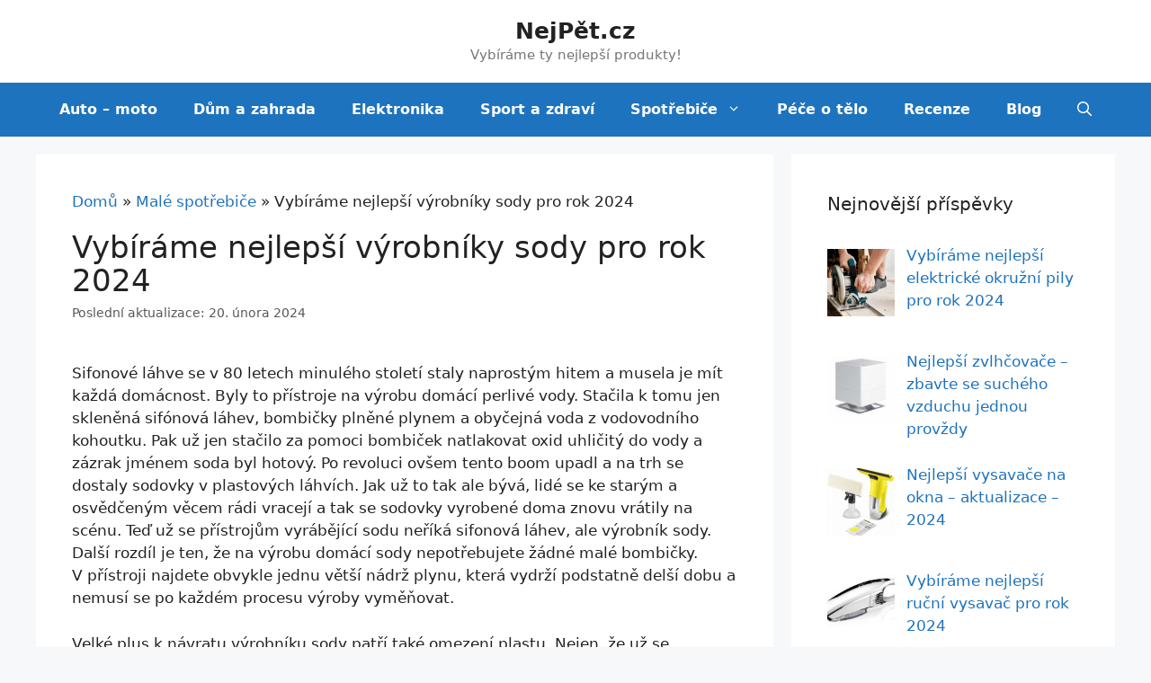

--- FILE ---
content_type: text/html; charset=UTF-8
request_url: https://nejpet.cz/nejlepsi-vyrobniky-sody/
body_size: 11368
content:
<!DOCTYPE html><html lang="cs"><head><meta charset="UTF-8"><meta name='robots' content='index, follow, max-image-preview:large, max-snippet:-1, max-video-preview:-1' /><meta name="viewport" content="width=device-width, initial-scale=1"><link media="all" href="https://nejpet.cz/wp-content/cache/autoptimize/autoptimize_029b39498bdc0441881b743a0602afdc.php" rel="stylesheet"><title>Nejlepší výrobníky sody pro rok 2024 - Testy, recenze a hodnocení</title><meta name="description" content="Nevíte si rady s výběrem výrobníku sody? Projděte si našeho nákupního rádce, který vám s výběrem tohoto oblíbeného přístroje pomůže!" /><link rel="canonical" href="https://nejpet.cz/nejlepsi-vyrobniky-sody/" /><meta property="og:locale" content="cs_CZ" /><meta property="og:type" content="article" /><meta property="og:title" content="Nejlepší výrobníky sody pro rok 2024 - Testy, recenze a hodnocení" /><meta property="og:description" content="Nevíte si rady s výběrem výrobníku sody? Projděte si našeho nákupního rádce, který vám s výběrem tohoto oblíbeného přístroje pomůže!" /><meta property="og:url" content="https://nejpet.cz/nejlepsi-vyrobniky-sody/" /><meta property="og:site_name" content="NejPět.cz" /><meta property="article:published_time" content="2019-05-15T13:17:33+00:00" /><meta property="article:modified_time" content="2024-02-20T13:46:12+00:00" /><meta property="og:image" content="https://nejpet.cz/wp-content/uploads/2019/04/SodaStream-Spirit-Black.jpg" /><meta property="og:image:width" content="361" /><meta property="og:image:height" content="1024" /><meta property="og:image:type" content="image/jpeg" /><meta name="author" content="Admin" /><meta name="twitter:label1" content="Napsal(a)" /><meta name="twitter:data1" content="Admin" /><meta name="twitter:label2" content="Odhadovaná doba čtení" /><meta name="twitter:data2" content="7 minut" /> <script type="application/ld+json" class="yoast-schema-graph">{"@context":"https://schema.org","@graph":[{"@type":"WebPage","@id":"https://nejpet.cz/nejlepsi-vyrobniky-sody/","url":"https://nejpet.cz/nejlepsi-vyrobniky-sody/","name":"Nejlepší výrobníky sody pro rok 2024 - Testy, recenze a hodnocení","isPartOf":{"@id":"https://nejpet.cz/#website"},"primaryImageOfPage":{"@id":"https://nejpet.cz/nejlepsi-vyrobniky-sody/#primaryimage"},"image":{"@id":"https://nejpet.cz/nejlepsi-vyrobniky-sody/#primaryimage"},"thumbnailUrl":"https://nejpet.cz/wp-content/uploads/2019/04/SodaStream-Spirit-Black.jpg","datePublished":"2019-05-15T13:17:33+00:00","dateModified":"2024-02-20T13:46:12+00:00","author":{"@id":"https://nejpet.cz/#/schema/person/c94c178997b9628c54730bab75f04332"},"description":"Nevíte si rady s výběrem výrobníku sody? Projděte si našeho nákupního rádce, který vám s výběrem tohoto oblíbeného přístroje pomůže!","breadcrumb":{"@id":"https://nejpet.cz/nejlepsi-vyrobniky-sody/#breadcrumb"},"inLanguage":"cs","potentialAction":[{"@type":"ReadAction","target":["https://nejpet.cz/nejlepsi-vyrobniky-sody/"]}]},{"@type":"ImageObject","inLanguage":"cs","@id":"https://nejpet.cz/nejlepsi-vyrobniky-sody/#primaryimage","url":"https://nejpet.cz/wp-content/uploads/2019/04/SodaStream-Spirit-Black.jpg","contentUrl":"https://nejpet.cz/wp-content/uploads/2019/04/SodaStream-Spirit-Black.jpg","width":361,"height":1024,"caption":"SodaStream Spirit Black"},{"@type":"BreadcrumbList","@id":"https://nejpet.cz/nejlepsi-vyrobniky-sody/#breadcrumb","itemListElement":[{"@type":"ListItem","position":1,"name":"Domů","item":"https://nejpet.cz/"},{"@type":"ListItem","position":2,"name":"Malé spotřebiče","item":"https://nejpet.cz/rubriky/male-spotrebice/"},{"@type":"ListItem","position":3,"name":"Vybíráme nejlepší výrobníky sody pro rok 2024"}]},{"@type":"WebSite","@id":"https://nejpet.cz/#website","url":"https://nejpet.cz/","name":"NejPět.cz","description":"Vybíráme ty nejlepší produkty!","potentialAction":[{"@type":"SearchAction","target":{"@type":"EntryPoint","urlTemplate":"https://nejpet.cz/?s={search_term_string}"},"query-input":{"@type":"PropertyValueSpecification","valueRequired":true,"valueName":"search_term_string"}}],"inLanguage":"cs"},{"@type":"Person","@id":"https://nejpet.cz/#/schema/person/c94c178997b9628c54730bab75f04332","name":"Admin"}]}</script> <link rel="alternate" type="application/rss+xml" title="NejPět.cz &raquo; RSS zdroj" href="https://nejpet.cz/feed/" /><link rel="alternate" type="application/rss+xml" title="NejPět.cz &raquo; RSS komentářů" href="https://nejpet.cz/comments/feed/" /> <script src="https://nejpet.cz/wp-includes/js/jquery/jquery.min.js?ver=3.7.1" id="jquery-core-js"></script> <link rel="https://api.w.org/" href="https://nejpet.cz/wp-json/" /><link rel="alternate" title="JSON" type="application/json" href="https://nejpet.cz/wp-json/wp/v2/posts/3553" /><link rel="EditURI" type="application/rsd+xml" title="RSD" href="https://nejpet.cz/xmlrpc.php?rsd" /><meta name="generator" content="WordPress 6.7.4" /><link rel='shortlink' href='https://nejpet.cz/?p=3553' /><link rel="alternate" title="oEmbed (JSON)" type="application/json+oembed" href="https://nejpet.cz/wp-json/oembed/1.0/embed?url=https%3A%2F%2Fnejpet.cz%2Fnejlepsi-vyrobniky-sody%2F" /><link rel="alternate" title="oEmbed (XML)" type="text/xml+oembed" href="https://nejpet.cz/wp-json/oembed/1.0/embed?url=https%3A%2F%2Fnejpet.cz%2Fnejlepsi-vyrobniky-sody%2F&#038;format=xml" /> <script data-host="https://analytikawebu.cz" data-dnt="false" src="https://analytikawebu.cz/js/script.js" id="ZwSg9rf6GA" async defer></script> </head><body data-rsssl=1 class="post-template-default single single-post postid-3553 single-format-standard wp-embed-responsive post-image-above-header post-image-aligned-center sticky-menu-fade right-sidebar nav-below-header separate-containers nav-search-enabled header-aligned-center dropdown-hover" itemtype="https://schema.org/Blog" itemscope> <a class="screen-reader-text skip-link" href="#content" title="Přeskočit na obsah">Přeskočit na obsah</a><header class="site-header" id="masthead" aria-label="Web"  itemtype="https://schema.org/WPHeader" itemscope><div class="inside-header grid-container"><div class="site-branding"><p class="main-title" itemprop="headline"> <a href="https://nejpet.cz/" rel="home">NejPět.cz</a></p><p class="site-description" itemprop="description">Vybíráme ty nejlepší produkty!</p></div></div></header><nav class="main-navigation nav-align-center has-menu-bar-items sub-menu-right" id="site-navigation" aria-label="Primární"  itemtype="https://schema.org/SiteNavigationElement" itemscope><div class="inside-navigation"><form method="get" class="search-form navigation-search" action="https://nejpet.cz/"> <input type="search" class="search-field" value="" name="s" title="Hledat" /></form> <button class="menu-toggle" aria-controls="primary-menu" aria-expanded="false"> <span class="gp-icon icon-menu-bars"><svg viewBox="0 0 512 512" aria-hidden="true" xmlns="http://www.w3.org/2000/svg" width="1em" height="1em"><path d="M0 96c0-13.255 10.745-24 24-24h464c13.255 0 24 10.745 24 24s-10.745 24-24 24H24c-13.255 0-24-10.745-24-24zm0 160c0-13.255 10.745-24 24-24h464c13.255 0 24 10.745 24 24s-10.745 24-24 24H24c-13.255 0-24-10.745-24-24zm0 160c0-13.255 10.745-24 24-24h464c13.255 0 24 10.745 24 24s-10.745 24-24 24H24c-13.255 0-24-10.745-24-24z" /></svg><svg viewBox="0 0 512 512" aria-hidden="true" xmlns="http://www.w3.org/2000/svg" width="1em" height="1em"><path d="M71.029 71.029c9.373-9.372 24.569-9.372 33.942 0L256 222.059l151.029-151.03c9.373-9.372 24.569-9.372 33.942 0 9.372 9.373 9.372 24.569 0 33.942L289.941 256l151.03 151.029c9.372 9.373 9.372 24.569 0 33.942-9.373 9.372-24.569 9.372-33.942 0L256 289.941l-151.029 151.03c-9.373 9.372-24.569 9.372-33.942 0-9.372-9.373-9.372-24.569 0-33.942L222.059 256 71.029 104.971c-9.372-9.373-9.372-24.569 0-33.942z" /></svg></span><span class="mobile-menu">Menu</span> </button><div id="primary-menu" class="main-nav"><ul id="menu-main" class=" menu sf-menu"><li id="menu-item-7445" class="menu-item menu-item-type-taxonomy menu-item-object-category menu-item-7445"><a href="https://nejpet.cz/rubriky/auto-moto/">Auto &#8211; moto</a></li><li id="menu-item-7441" class="menu-item menu-item-type-taxonomy menu-item-object-category menu-item-7441"><a href="https://nejpet.cz/rubriky/dum-zahrada/">Dům a zahrada</a></li><li id="menu-item-7443" class="menu-item menu-item-type-taxonomy menu-item-object-category menu-item-7443"><a href="https://nejpet.cz/rubriky/elektronika/">Elektronika</a></li><li id="menu-item-7444" class="menu-item menu-item-type-taxonomy menu-item-object-category menu-item-7444"><a href="https://nejpet.cz/rubriky/sport-a-zdravi/">Sport a zdraví</a></li><li id="menu-item-9008" class="menu-item menu-item-type-custom menu-item-object-custom menu-item-has-children menu-item-9008"><a href="#">Spotřebiče<span role="presentation" class="dropdown-menu-toggle"><span class="gp-icon icon-arrow"><svg viewBox="0 0 330 512" aria-hidden="true" xmlns="http://www.w3.org/2000/svg" width="1em" height="1em"><path d="M305.913 197.085c0 2.266-1.133 4.815-2.833 6.514L171.087 335.593c-1.7 1.7-4.249 2.832-6.515 2.832s-4.815-1.133-6.515-2.832L26.064 203.599c-1.7-1.7-2.832-4.248-2.832-6.514s1.132-4.816 2.832-6.515l14.162-14.163c1.7-1.699 3.966-2.832 6.515-2.832 2.266 0 4.815 1.133 6.515 2.832l111.316 111.317 111.316-111.317c1.7-1.699 4.249-2.832 6.515-2.832s4.815 1.133 6.515 2.832l14.162 14.163c1.7 1.7 2.833 4.249 2.833 6.515z" /></svg></span></span></a><ul class="sub-menu"><li id="menu-item-7440" class="menu-item menu-item-type-taxonomy menu-item-object-category current-post-ancestor current-menu-parent current-post-parent menu-item-7440"><a href="https://nejpet.cz/rubriky/male-spotrebice/">Malé spotřebiče</a></li><li id="menu-item-7442" class="menu-item menu-item-type-taxonomy menu-item-object-category menu-item-7442"><a href="https://nejpet.cz/rubriky/velke-spotrebice/">Velké spotřebiče</a></li></ul></li><li id="menu-item-7446" class="menu-item menu-item-type-taxonomy menu-item-object-category menu-item-7446"><a href="https://nejpet.cz/rubriky/pece-o-telo/">Péče o tělo</a></li><li id="menu-item-7491" class="menu-item menu-item-type-taxonomy menu-item-object-category menu-item-7491"><a href="https://nejpet.cz/rubriky/recenze/">Recenze</a></li><li id="menu-item-9009" class="menu-item menu-item-type-taxonomy menu-item-object-category menu-item-9009"><a href="https://nejpet.cz/rubriky/blog/">Blog</a></li></ul></div><div class="menu-bar-items"><span class="menu-bar-item search-item"><a aria-label="Otevřít vyhledávání" href="#"><span class="gp-icon icon-search"><svg viewBox="0 0 512 512" aria-hidden="true" xmlns="http://www.w3.org/2000/svg" width="1em" height="1em"><path fill-rule="evenodd" clip-rule="evenodd" d="M208 48c-88.366 0-160 71.634-160 160s71.634 160 160 160 160-71.634 160-160S296.366 48 208 48zM0 208C0 93.125 93.125 0 208 0s208 93.125 208 208c0 48.741-16.765 93.566-44.843 129.024l133.826 134.018c9.366 9.379 9.355 24.575-.025 33.941-9.379 9.366-24.575 9.355-33.941-.025L337.238 370.987C301.747 399.167 256.839 416 208 416 93.125 416 0 322.875 0 208z" /></svg><svg viewBox="0 0 512 512" aria-hidden="true" xmlns="http://www.w3.org/2000/svg" width="1em" height="1em"><path d="M71.029 71.029c9.373-9.372 24.569-9.372 33.942 0L256 222.059l151.029-151.03c9.373-9.372 24.569-9.372 33.942 0 9.372 9.373 9.372 24.569 0 33.942L289.941 256l151.03 151.029c9.372 9.373 9.372 24.569 0 33.942-9.373 9.372-24.569 9.372-33.942 0L256 289.941l-151.029 151.03c-9.373 9.372-24.569 9.372-33.942 0-9.372-9.373-9.372-24.569 0-33.942L222.059 256 71.029 104.971c-9.372-9.373-9.372-24.569 0-33.942z" /></svg></span></a></span></div></div></nav><div class="site grid-container container hfeed" id="page"><div class="site-content" id="content"><div class="content-area" id="primary"><main class="site-main" id="main"><article id="post-3553" class="post-3553 post type-post status-publish format-standard has-post-thumbnail hentry category-male-spotrebice" itemtype="https://schema.org/CreativeWork" itemscope><div class="inside-article"><header class="entry-header"> <span><span><a href="https://nejpet.cz/">Domů</a></span> » <span><a href="https://nejpet.cz/rubriky/male-spotrebice/">Malé spotřebiče</a></span> » <span class="breadcrumb_last" aria-current="page">Vybíráme nejlepší výrobníky sody pro rok 2024</span></span><h1 class="entry-title" itemprop="headline">Vybíráme nejlepší výrobníky sody pro rok 2024</h1><div class="entry-meta"> <span class="posted-on"><time class="updated" datetime="2024-02-20T14:46:12+01:00" itemprop="dateModified">20. února 2024</time><time class="entry-date published" datetime="2019-05-15T14:17:33+01:00" itemprop="datePublished">15. května 2019</time></span></div></header><div class="entry-content" itemprop="text"><p>Sifonové láhve se v 80 letech minulého století staly naprostým hitem a musela je mít každá domácnost. Byly to přístroje na výrobu domácí perlivé vody. Stačila k tomu jen skleněná sifónová láhev, bombičky plněné plynem a obyčejná voda z vodovodního kohoutku. Pak už jen stačilo za pomoci bombiček natlakovat oxid uhličitý do vody a zázrak jménem soda byl hotový. Po revoluci ovšem tento boom upadl a na trh se dostaly sodovky v plastových láhvích. Jak už to tak ale bývá, lidé se ke starým a osvědčeným věcem rádi vracejí a tak se sodovky vyrobené doma znovu vrátily na scénu. Teď už se přístrojům vyrábějící sodu neříká sifonová láhev, ale výrobník sody. Další rozdíl je ten, že na výrobu domácí sody nepotřebujete žádné malé bombičky. V přístroji najdete obvykle jednu větší nádrž plynu, která vydrží podstatně delší dobu a nemusí se po každém procesu výroby vyměňovat.</p><p>Velké plus k návratu výrobníku sody patří také omezení plastu. Nejen, že už se nemusíte tahat s těžkými balíky vody z obchodu domů, ale odpadá také nadměrná spotřeba plastu. Musíme myslet také na ekologii, nemyslíte? U ekologie ještě zůstaneme. Všechny výrobníky sody pracují na mechanickém principu. Ptáte se co to znamená? Nevyužívají žádnou elektrickou energii ani baterie.</p><p>V dalších odstavcích se zaměříme na to, jak vybrat výrobník sody a na co se zaměřit při koupi tohoto přístroje.</p><h2>Nejprodávanější výrobníky sody 2024</h2><p>V tabulce níže naleznete přehled nejoblíbenějších výrobníku sody dle pořadí na Heureka.cz.<br /><div id="tablepress-115-scroll-wrapper" class="tablepress-scroll-wrapper"><table id="tablepress-115" class="tablepress tablepress-id-115 tablepress-responsive"><thead><tr class="row-1"><th class="column-1">Foto</th><th class="column-2">Model</th><th class="column-3">Hodnocení</th><th class="column-4">Orientační cena</th><th class="column-5">Info</th></tr></thead><tbody><tr class="row-2"><td class="column-1"><img decoding="async" src="https://nejpet.cz/wp-content/uploads/2023/09/vyrobnik-sody-1.jpg" width ="50px" height="50px" /></td><td class="column-2"><strong><a href="https://vyrobniky-sody.heureka.cz/sodastream-terra-cerna/#utm_source=nejpet.cz&amp;utm_medium=affiliate&amp;utm_campaign=21413&amp;utm_content=Text%20link" class="heureka-hn-link" data-trixam-positionid="64415" target="_blank" rel="nofollow noopener">Sodastream Terra černá</a></strong></td><td class="column-3">76</td><td class="column-4">1 426 – 2 650 Kč</td><td class="column-5"><strong><a href="https://vyrobniky-sody.heureka.cz/sodastream-terra-cerna/#utm_source=nejpet.cz&amp;utm_medium=affiliate&amp;utm_campaign=21413&amp;utm_content=Text%20link" class="heureka-hn-link" data-trixam-positionid="64415" target="_blank" rel="nofollow noopener">Recenze</a></strong></td></tr><tr class="row-3"><td class="column-1"><img decoding="async" src="https://nejpet.cz/wp-content/uploads/2023/09/vyrobnik-sody-2.jpg" width ="50px" height="50px" /></td><td class="column-2"><strong><a href="https://vyrobniky-sody.heureka.cz/sodastream-art-cerna/#utm_source=nejpet.cz&amp;utm_medium=affiliate&amp;utm_campaign=21413&amp;utm_content=Text%20link" class="heureka-hn-link" data-trixam-positionid="64415" target="_blank" rel="nofollow noopener">SodaStream ART Černá</a></strong></td><td class="column-3">97</td><td class="column-4">2 315 – 4 304 Kč</td><td class="column-5"><strong><a href="https://vyrobniky-sody.heureka.cz/sodastream-art-cerna/#utm_source=nejpet.cz&amp;utm_medium=affiliate&amp;utm_campaign=21413&amp;utm_content=Text%20link" class="heureka-hn-link" data-trixam-positionid="64415" target="_blank" rel="nofollow noopener">Recenze</a></strong></td></tr><tr class="row-4"><td class="column-1"><img decoding="async" src="https://nejpet.cz/wp-content/uploads/2023/09/vyrobnik-sody-3.jpg" width ="50px" height="50px" /></td><td class="column-2"><strong><a href="https://vyrobniky-sody.heureka.cz/sodastream-jet-black-white/#utm_source=nejpet.cz&amp;utm_medium=affiliate&amp;utm_campaign=21413&amp;utm_content=Text%20link" class="heureka-hn-link" data-trixam-positionid="64415" target="_blank" rel="nofollow noopener">SodaStream JET Black and White</a></strong></td><td class="column-3">89</td><td class="column-4">1 499 – 2 160 Kč</td><td class="column-5"><strong><a href="https://vyrobniky-sody.heureka.cz/sodastream-jet-black-white/#utm_source=nejpet.cz&amp;utm_medium=affiliate&amp;utm_campaign=21413&amp;utm_content=Text%20link" class="heureka-hn-link" data-trixam-positionid="64415" target="_blank" rel="nofollow noopener">Recenze</a></strong></td></tr><tr class="row-5"><td class="column-1"><img decoding="async" src="https://nejpet.cz/wp-content/uploads/2023/09/vyrobnik-sody-4.jpg" width ="50px" height="50px" /></td><td class="column-2"><strong><a href="https://vyrobniky-sody.heureka.cz/sodastream-spirit-one-touch-cerna/#utm_source=nejpet.cz&amp;utm_medium=affiliate&amp;utm_campaign=21413&amp;utm_content=Text%20link" class="heureka-hn-link" data-trixam-positionid="64415" target="_blank" rel="nofollow noopener">Sodastream TERRA černá Ice Tea Megapack</a></strong></td><td class="column-3">?</td><td class="column-4">1 781 – 2 600 Kč</td><td class="column-5"><strong><a href="https://vyrobniky-sody.heureka.cz/sodastream-spirit-one-touch-cerna/#utm_source=nejpet.cz&amp;utm_medium=affiliate&amp;utm_campaign=21413&amp;utm_content=Text%20link" class="heureka-hn-link" data-trixam-positionid="64415" target="_blank" rel="nofollow noopener">Recenze</a></strong></td></tr><tr class="row-6"><td class="column-1"><img decoding="async" src="https://nejpet.cz/wp-content/uploads/2023/09/vyrobnik-sody-5.jpg" width ="50px" height="50px" /></td><td class="column-2"><strong><a href="https://vyrobniky-sody.heureka.cz/sodastream-spirit-black/#utm_source=nejpet.cz&amp;utm_medium=affiliate&amp;utm_campaign=21413&amp;utm_content=Text%20link" class="heureka-hn-link" data-trixam-positionid="64415" target="_blank" rel="nofollow noopener">Sodastream Spirit One Touch černá</a></strong></td><td class="column-3">93</td><td class="column-4">2 399 – 3 299 Kč</td><td class="column-5"><strong><a href="https://vyrobniky-sody.heureka.cz/sodastream-spirit-black/#utm_source=nejpet.cz&amp;utm_medium=affiliate&amp;utm_campaign=21413&amp;utm_content=Text%20link" class="heureka-hn-link" data-trixam-positionid="64415" target="_blank" rel="nofollow noopener">Recenze</a></strong></td></tr><tr class="row-7"><td class="column-1"><img decoding="async" src="https://nejpet.cz/wp-content/uploads/2023/09/vyrobnik-sody-6.jpg" width ="50px" height="50px" /></td><td class="column-2"><strong><a href="https://vyrobniky-sody.heureka.cz/sodastream-spirit-white/#utm_source=nejpet.cz&amp;utm_medium=affiliate&amp;utm_campaign=21413&amp;utm_content=Text%20link" class="heureka-hn-link" data-trixam-positionid="64415" target="_blank" rel="nofollow noopener">SodaStream Spirit Black</a></strong></td><td class="column-3">92</td><td class="column-4">1 819 – 2 742 Kč</td><td class="column-5"><strong><a href="https://vyrobniky-sody.heureka.cz/sodastream-spirit-white/#utm_source=nejpet.cz&amp;utm_medium=affiliate&amp;utm_campaign=21413&amp;utm_content=Text%20link" class="heureka-hn-link" data-trixam-positionid="64415" target="_blank" rel="nofollow noopener">Recenze</a></strong></td></tr><tr class="row-8"><td class="column-1"><img decoding="async" src="https://nejpet.cz/wp-content/uploads/2023/09/vyrobnik-sody-7.jpg" width ="50px" height="50px" /></td><td class="column-2"><strong><a href="https://vyrobniky-sody.heureka.cz/sodastream-jet-white-party-pack-2023/#utm_source=nejpet.cz&amp;utm_medium=affiliate&amp;utm_campaign=21413&amp;utm_content=Text%20link" class="heureka-hn-link" data-trixam-positionid="64415" target="_blank" rel="nofollow noopener">SodaStream Spirit White</a></strong></td><td class="column-3">96</td><td class="column-4">1 490 – 2 470 Kč</td><td class="column-5"><strong><a href="https://vyrobniky-sody.heureka.cz/sodastream-jet-white-party-pack-2023/#utm_source=nejpet.cz&amp;utm_medium=affiliate&amp;utm_campaign=21413&amp;utm_content=Text%20link" class="heureka-hn-link" data-trixam-positionid="64415" target="_blank" rel="nofollow noopener">Recenze</a></strong></td></tr><tr class="row-9"><td class="column-1"><img decoding="async" src="https://nejpet.cz/wp-content/uploads/2023/09/vyrobnik-sody-8.jpg" width ="50px" height="50px" /></td><td class="column-2"><strong><a href="https://vyrobniky-sody.heureka.cz/sodastream-jet-white/#utm_source=nejpet.cz&amp;utm_medium=affiliate&amp;utm_campaign=21413&amp;utm_content=Text%20link" class="heureka-hn-link" data-trixam-positionid="64415" target="_blank" rel="nofollow noopener">SodaStream JET WHITE PARTY PACK 2023</a></strong></td><td class="column-3">84</td><td class="column-4">1 799 Kč</td><td class="column-5"><strong><a href="https://vyrobniky-sody.heureka.cz/sodastream-jet-white/#utm_source=nejpet.cz&amp;utm_medium=affiliate&amp;utm_campaign=21413&amp;utm_content=Text%20link" class="heureka-hn-link" data-trixam-positionid="64415" target="_blank" rel="nofollow noopener">Recenze</a></strong></td></tr><tr class="row-10"><td class="column-1"><img decoding="async" src="https://nejpet.cz/wp-content/uploads/2023/09/vyrobnik-sody-9.jpg" width ="50px" height="50px" /></td><td class="column-2"><strong><a href="https://vyrobniky-sody.heureka.cz/sodastream-duo-titan/#utm_source=nejpet.cz&amp;utm_medium=affiliate&amp;utm_campaign=21413&amp;utm_content=Text%20link" class="heureka-hn-link" data-trixam-positionid="64415" target="_blank" rel="nofollow noopener">SodaStream JET White</a></strong></td><td class="column-3">89</td><td class="column-4">1 398 – 2 079 Kč</td><td class="column-5"><strong><a href="https://vyrobniky-sody.heureka.cz/sodastream-duo-titan/#utm_source=nejpet.cz&amp;utm_medium=affiliate&amp;utm_campaign=21413&amp;utm_content=Text%20link" class="heureka-hn-link" data-trixam-positionid="64415" target="_blank" rel="nofollow noopener">Recenze</a></strong></td></tr><tr class="row-11"><td class="column-1"><img decoding="async" src="https://nejpet.cz/wp-content/uploads/2023/09/vyrobnik-sody-10.jpg" width ="50px" height="50px" /></td><td class="column-2"><strong><a href="https://vyrobniky-sody.heureka.cz/sodastream-terra-bila/#utm_source=nejpet.cz&amp;utm_medium=affiliate&amp;utm_campaign=21413&amp;utm_content=Text%20link" class="heureka-hn-link" data-trixam-positionid="64415" target="_blank" rel="nofollow noopener">SodaStream Duo Titan</a></strong></td><td class="column-3">78</td><td class="column-4">2 279 – 4 026 Kč</td><td class="column-5"><strong><a href="https://vyrobniky-sody.heureka.cz/sodastream-terra-bila/#utm_source=nejpet.cz&amp;utm_medium=affiliate&amp;utm_campaign=21413&amp;utm_content=Text%20link" class="heureka-hn-link" data-trixam-positionid="64415" target="_blank" rel="nofollow noopener">Recenze</a></strong></td></tr></tbody></table></div><h2>Jak vybrat výrobník sody?</h2><p>V první řadě byste se měli zaměřit na:</p><p><strong>Materiál láhve &#8211; </strong>Na výběr máte ze dvou typů materiálů. První typ je plastová láhev. Začneme tedy vyzdvižením jejích plusů. Výrobník sody s plastovou láhví se prodává zpravidla za nižší cenu než výrobník se skleněnou láhví. Plastová láhev je samozřejmě lehčí, než její konkurent ve skle a pokud k ní máte uzávěr, můžete si jí s sebou brát kamkoliv, ať už do práce, tak na výlet. Jestliže vám upadne na zem, nic se s ní nestane, na rozdíl od skleněné láhve, která se rozbije. Mínusy vidíme především v tom, že je to plast, tudíž se nabízí i ekologická otázka – Chceme plast i v této moderní době stále podporovat? Hlavní mínus vidíme v tom, že nemá takovou životnost jako láhev ze skla.</p><p>Skleněná láhev je sice těžší, než plast ale co se týče údržby, tak ta je naprosto bez-problematická. I když jsou výrobníky se skleněnými láhvemi dražší, odmění se vám delší životností a po ekologické stránce jsou samozřejmě lepší než plastové láhve.</p><p><strong>Intenzita sycení vody &#8211; </strong>Lepší přístroje jsou zpravidla vybaveny 3 stupni intenzity sycení vody. Laicky řečeno, jak moc chcete mít bublinek ve vodě. U levnějších přístrojů se ale můžeme setkat jen se dvěma stupni sycení vody. Před koupí se tedy rozhodněte, kolik stupňů intenzity sycení vody vám stačí.</p><p><strong>Systém uchycení láhve &#8211; </strong>Existují 2 typy systému uchycení láhve na výrobník sody. Jsou to:</p><ul><li>Šroubovací systém</li><li>Bajonetový systém</li></ul><p>Šroubovací systém je klasika, kterým je vybavena většina přístrojů. Zkrátka láhev našroubujete pomocí závitu k přístroji.</p><p>Výhoda bajonetového systému je, že vám zabere sotva desetinu času než systém šroubovací. Jednoduše uchopíte láhev, otočíte, následně uslyšíte CVAK a láhev je připravena pro výrobu sody. Tomuto systému se také říká Click and Fix.</p><p><strong>Příslušenství</strong></p><ul><li>Sirupy – K výrobníkům sody si můžete zakoupit také kvalitní sirupy, se kterýma uděláte výborné ochucené sodovky. Vybírat můžete z velké škály chutí, jako jahoda, cola, zelený čaj, citrón a jiné.</li><li>Uzávěry – Lepší přístroje jsou vybaveny uzávěry láhví, aby z nich neunikal oxid uhličitý. Takovou láhev, která je opatřena uzávěrem si můžete brát s sebou třeba i na výlet.</li><li>Přetlakový ventil – Je bezpečnostní prvek, který by měl mít každý výrobník sody, ovšem není to pravidlem. V případě dosažení nadměrného nasycení v láhvi, přetlakový ventil vypustí přebytečný plyn do vzduchu.</li></ul><p>Z našeho článku byste měli vědět všechny potřebné informace pro koupi domácího výrobníků sody. Jsme rádi, že jsme vám mohli pomoci s výběrem.</p><h2>Doporučené výrobníky sody</h2><h3>SodaStream Spirit Black</h3><p><img decoding="async" class="alignright size-medium wp-image-3558" src="https://nejpet.cz/wp-content/uploads/2019/04/SodaStream-Spirit-Black-106x300.jpg" alt="SodaStream Spirit Black" width="106" height="300" srcset="https://nejpet.cz/wp-content/uploads/2019/04/SodaStream-Spirit-Black-106x300.jpg 106w, https://nejpet.cz/wp-content/uploads/2019/04/SodaStream-Spirit-Black.jpg 361w" sizes="(max-width: 106px) 100vw, 106px" />Jako první výrobník sody jsme vybrali SodaStream Spirit Black, který nejenže získal ocenění Reddot Award 2017, ale zvítězil také v nezávislém spotřebitelském testu časopisu dTest. Kohoutková voda je sycena CO2, který vám vystačí až na 80 litrů osvěžujícího pití. Výhodou je, že pokud vám najednou plyn v bombičce dojde, dá se vyměnit v mnoha prodejnách, které jsou po celé ČR. Dojdete si na prodejnu, vyměníte bombičku za novou a zaplatíte pouze za náplň, čili plyn. Láhev je vyrobená z plastu a jednoduše ji zacvaknete do těla přístroje. Tím odpadá otravné šroubování. Nápoj si sytíte sami podle potřeby, pomocí jediného tlačítka umístěného na vrchní straně přístroje.</p><p><strong>Pro</strong></p><ul><li>Žádné šroubování</li><li>Tichý přístroj</li><li>Snadná manipulace s upínáním láhve</li></ul><p><strong>Proti</strong></p><ul><li>Vyšší pořizovací cena vyměnitelných bombiček</li></ul><p><a class="he-btn heureka-hn-link" href="https://vyrobniky-sody.heureka.cz/sodastream-spirit-black/#utm_source=nejpet.cz&amp;utm_medium=affiliate&amp;utm_campaign=21413&amp;utm_content=Text%20link" target="_blank" rel="nofollow noopener noreferrer" data-trixam-positionid="64414">Najít nejnižší cenu</a><br /><div class="divider"></div><h3>SodaStream JET White</h3><p><img decoding="async" class="alignright size-medium wp-image-3557" src="https://nejpet.cz/wp-content/uploads/2019/04/SodaStream-JET-White-114x300.jpg" alt="SodaStream JET White" width="114" height="300" srcset="https://nejpet.cz/wp-content/uploads/2019/04/SodaStream-JET-White-114x300.jpg 114w, https://nejpet.cz/wp-content/uploads/2019/04/SodaStream-JET-White.jpg 380w" sizes="(max-width: 114px) 100vw, 114px" />SodaStream JET White byl v roce 2018 oceněn jako produkt roku. Výrobník sody je vybavený láhví o objemu 0,9 litrů, která je vyrobena z odolného plastu. Láhev se do přístroje upevňuje šroubováním. Jako u předchozího produktu, tak i tady si množství „bublinek“ regulujete pomocí tlačítka. Kapacita bombičky s CO2 je až na 80 litrů nápoje, což i při denním používání vystačí na týdny až měsíce. Výhodou je výměna prázdné bombičky za plnou na autorizovaném místě.</p><p><strong>Pro</strong></p><ul><li>Jednoduchá manipulace</li><li>Výměna prázdné bombičky za plnou</li><li>Žádný odpad jako plastové láhve z obchodu</li></ul><p><strong>Proti</strong></p><ul><li>Vyšší pořizovací cena doplňkových SodaStream sirupů</li></ul><p><a class="he-btn heureka-hn-link" href="https://vyrobniky-sody.heureka.cz/sodastream-jet-white/#utm_source=nejpet.cz&amp;utm_medium=affiliate&amp;utm_campaign=21413&amp;utm_content=Text%20link" target="_blank" rel="nofollow noopener noreferrer" data-trixam-positionid="64414">Najít nejnižší cenu</a><br /><div class="divider"></div><h3>Limo Bar Elixír Turbo</h3><p><img decoding="async" class="alignright size-medium wp-image-3556" src="https://nejpet.cz/wp-content/uploads/2019/04/Limo-Bar-Elixír-Turbo-160x300.jpg" alt="Limo Bar Elixír Turbo" width="160" height="300" srcset="https://nejpet.cz/wp-content/uploads/2019/04/Limo-Bar-Elixír-Turbo-160x300.jpg 160w, https://nejpet.cz/wp-content/uploads/2019/04/Limo-Bar-Elixír-Turbo.jpg 389w" sizes="(max-width: 160px) 100vw, 160px" />Limo Bar Elixír Turbo je našlapaný výrobník sody. Tento „sodovkovač“ dokáže z jedné bombičky CO2 vyrobit až 135 litrů perlivé vody. Přístroj disponuje litrovou láhví z odolného plastu, která se upevňuje pomocí bajonetovému systému Click and Fix. Co především oceníte je bezpečnostní přetlakový ventil. Fajn je dekompresní tlačítko, kterým si ovlivňujete tlak v láhvi. Regulátorem velikosti bublinek si sami nastavíte, jak velké bublinky právě chcete. Výhodou je použití bombiček s plynem od konkurenčních značek. Třešnička na dortu je jeho krásný červený design.</p><p><strong>Pro</strong></p><ul><li>Snadná obsluha</li><li>Regulátor velikosti bublinek</li><li>Přetlakový ventil</li></ul><p><strong>Proti</strong></p><ul><li>Na nic jsme nepřišli</li></ul><p><a class="he-btn heureka-hn-link" href="https://vyrobniky-sody.heureka.cz/limo-bar-elixir-turbo/#utm_source=nejpet.cz&amp;utm_medium=affiliate&amp;utm_campaign=21413&amp;utm_content=Text%20link" target="_blank" rel="nofollow noopener noreferrer" data-trixam-positionid="64414">Najít nejnižší cenu</a><br /><div class="divider"></div><h3>Tescoma MyDrink 308610</h3><p><img loading="lazy" decoding="async" class="alignright size-medium wp-image-3554" src="https://nejpet.cz/wp-content/uploads/2019/04/TESCOMA-MyDRINK-308610-141x300.jpg" alt="TESCOMA MyDRINK 308610" width="141" height="300" srcset="https://nejpet.cz/wp-content/uploads/2019/04/TESCOMA-MyDRINK-308610-141x300.jpg 141w, https://nejpet.cz/wp-content/uploads/2019/04/TESCOMA-MyDRINK-308610.jpg 275w" sizes="auto, (max-width: 141px) 100vw, 141px" />Jako poslední výrobník sody jsme vybrali značku Tescoma, MyDrink 308610. Ten jako jediný z naší testovací pětice zvládne kromě sody vyrobit také i sycené nápoje z čerstvého citrusového ovoce, šumivý sekt, vinné střiky a spoustu dalšího. Zajímá vás jak je to možné? Přístroj je totiž vybavený 2 odvzdušňovacími ventily. Modrý ventil má za úkol rychlé odvzdušnění sody, která při otevření ventilu nepění a šedý ventil je určený pro pomalé odvzdušnění všech ostatních nápojů, které nikdy nevypění. Součástí výrobníku sody je praktická nálevka na čerstvou šťávu se kterou se u jiných konkurentů nesetkáte.</p><p><strong>Pro</strong></p><ul><li>Spousta možností co „perlit“</li><li>Lehká obsluha</li><li>Integrovaný lis na citrusy</li></ul><p><strong>Proti</strong></p><ul><li>Slabší sycení, bublinky rychle vyprchají</li></ul><p><a class="he-btn heureka-hn-link" href="https://vyrobniky-sody.heureka.cz/tescoma-mydrink-308610/#utm_source=nejpet.cz&amp;utm_medium=affiliate&amp;utm_campaign=21413&amp;utm_content=Text%20link" target="_blank" rel="nofollow noopener noreferrer" data-trixam-positionid="64414">Najít nejnižší cenu</a><br /><div class="divider"></div><h3>LISS Nerezová sifonová láhev SODA 2 l</h3><p><img loading="lazy" decoding="async" class="alignright size-medium wp-image-3559" src="https://nejpet.cz/wp-content/uploads/2019/04/LISS-Nerezová-sifonová-láhev-SODA-2-l-105x300.jpg" alt="LISS Nerezová sifonová láhev SODA 2 l" width="105" height="300" srcset="https://nejpet.cz/wp-content/uploads/2019/04/LISS-Nerezová-sifonová-láhev-SODA-2-l-105x300.jpg 105w, https://nejpet.cz/wp-content/uploads/2019/04/LISS-Nerezová-sifonová-láhev-SODA-2-l.jpg 161w" sizes="auto, (max-width: 105px) 100vw, 105px" />Jako další v pořadí jsme vybrali klasiku, a to nerezovou sifonovou láhev Liss o objemu 2 litry. Příprava sifonu probíhá velice snadno. Do láhve se nalije studená kohoutková voda, která se následně nasytí pomocí sifonových bombiček s CO2, protřepe se – voda se tímto prosytí a celý proces přípravy je hotov. Lepší chuti dosáhnete, pokud sifonovou láhev s obsahem lahodné tekutiny umístíte do lednice. Materiál těla láhve je z nerezu, hlava je plastová. Pro nasycení 1 litru vody radíme používat vždy jen jednu bombičku.</p><p><strong>Pro</strong></p><ul><li>Dostatečný objem</li><li>Snadná manipulace</li><li>Pěkný a vkusný vzhled</li></ul><p><strong>Proti</strong></p><ul><li>Plastová páčka</li></ul><p><a class="he-btn heureka-hn-link" href="https://vyrobniky-sody.heureka.cz/liss-nerezova-sifonova-lahev-soda-2-l/#utm_source=nejpet.cz&amp;utm_medium=affiliate&amp;utm_campaign=21413&amp;utm_content=Text%20link" target="_blank" rel="nofollow noopener noreferrer" data-trixam-positionid="64414">Najít nejnižší cenu</a></p></div><footer class="entry-meta" aria-label="Metainformace položky"> <span class="cat-links"><span class="gp-icon icon-categories"><svg viewBox="0 0 512 512" aria-hidden="true" xmlns="http://www.w3.org/2000/svg" width="1em" height="1em"><path d="M0 112c0-26.51 21.49-48 48-48h110.014a48 48 0 0143.592 27.907l12.349 26.791A16 16 0 00228.486 128H464c26.51 0 48 21.49 48 48v224c0 26.51-21.49 48-48 48H48c-26.51 0-48-21.49-48-48V112z" /></svg></span><span class="screen-reader-text">Rubriky </span><a href="https://nejpet.cz/rubriky/male-spotrebice/" rel="category tag">Malé spotřebiče</a></span><nav id="nav-below" class="post-navigation" aria-label="Příspěvky"><div class="nav-previous"><span class="gp-icon icon-arrow-left"><svg viewBox="0 0 192 512" aria-hidden="true" xmlns="http://www.w3.org/2000/svg" width="1em" height="1em" fill-rule="evenodd" clip-rule="evenodd" stroke-linejoin="round" stroke-miterlimit="1.414"><path d="M178.425 138.212c0 2.265-1.133 4.813-2.832 6.512L64.276 256.001l111.317 111.277c1.7 1.7 2.832 4.247 2.832 6.513 0 2.265-1.133 4.813-2.832 6.512L161.43 394.46c-1.7 1.7-4.249 2.832-6.514 2.832-2.266 0-4.816-1.133-6.515-2.832L16.407 262.514c-1.699-1.7-2.832-4.248-2.832-6.513 0-2.265 1.133-4.813 2.832-6.512l131.994-131.947c1.7-1.699 4.249-2.831 6.515-2.831 2.265 0 4.815 1.132 6.514 2.831l14.163 14.157c1.7 1.7 2.832 3.965 2.832 6.513z" fill-rule="nonzero" /></svg></span><span class="prev"><a href="https://nejpet.cz/nejlepsi-zavarovaci-hrnce/" rel="prev">Vybíráme nejlepší zavařovací hrnce pro rok 2024</a></span></div><div class="nav-next"><span class="gp-icon icon-arrow-right"><svg viewBox="0 0 192 512" aria-hidden="true" xmlns="http://www.w3.org/2000/svg" width="1em" height="1em" fill-rule="evenodd" clip-rule="evenodd" stroke-linejoin="round" stroke-miterlimit="1.414"><path d="M178.425 256.001c0 2.266-1.133 4.815-2.832 6.515L43.599 394.509c-1.7 1.7-4.248 2.833-6.514 2.833s-4.816-1.133-6.515-2.833l-14.163-14.162c-1.699-1.7-2.832-3.966-2.832-6.515 0-2.266 1.133-4.815 2.832-6.515l111.317-111.316L16.407 144.685c-1.699-1.7-2.832-4.249-2.832-6.515s1.133-4.815 2.832-6.515l14.163-14.162c1.7-1.7 4.249-2.833 6.515-2.833s4.815 1.133 6.514 2.833l131.994 131.993c1.7 1.7 2.832 4.249 2.832 6.515z" fill-rule="nonzero" /></svg></span><span class="next"><a href="https://nejpet.cz/nejlepsi-zahradni-drtice-a-stepkovace-vetvi/" rel="next">Vybíráme nejlepší zahradní drtiče a štěpkovače větví pro rok 2024</a></span></div></nav></footer><div class="crp_related     crp-grid"><h3 class="related-posts">Mohlo by Vás zajímat:</h3><ul><li><a href="https://nejpet.cz/nejlepsi-zvlhcovace-vzduchu/"     class="crp_link post-48"><figure><img width="150" height="150" src="https://nejpet.cz/wp-content/uploads/2023/03/Stadler-Form-Oskar-White-150x150.jpg" class="crp_featured crp_thumb crp_thumbnail" alt="Stadler Form Oskar White" style="" title="Nejlepší zvlhčovače - zbavte se suchého vzduchu jednou provždy" decoding="async" loading="lazy" srcset="https://nejpet.cz/wp-content/uploads/2023/03/Stadler-Form-Oskar-White-150x150.jpg 150w, https://nejpet.cz/wp-content/uploads/2023/03/Stadler-Form-Oskar-White-65x65.jpg 65w" sizes="auto, (max-width: 150px) 100vw, 150px" srcset="https://nejpet.cz/wp-content/uploads/2023/03/Stadler-Form-Oskar-White-150x150.jpg 150w, https://nejpet.cz/wp-content/uploads/2023/03/Stadler-Form-Oskar-White-65x65.jpg 65w" /></figure><span class="crp_title">Nejlepší zvlhčovače - zbavte se suchého vzduchu&hellip;</span></a></li></ul><div class="crp_clear"></div></div></div></article></main></div><div class="widget-area sidebar is-right-sidebar" id="right-sidebar"><div class="inside-right-sidebar"><aside id="recent-posts-widget-with-thumbnails-2" class="widget inner-padding recent-posts-widget-with-thumbnails"><div id="rpwwt-recent-posts-widget-with-thumbnails-2" class="rpwwt-widget"><h2 class="widget-title">Nejnovější příspěvky</h2><ul><li><a href="https://nejpet.cz/nejlepsi-elektricke-okruzni-pily/"><img width="75" height="75" src="https://nejpet.cz/wp-content/uploads/2023/09/okruzni-pila-150x150.jpg" class="attachment-75x75 size-75x75 wp-post-image" alt="Nejlepší okružní pily - náhledový obrrázek" decoding="async" loading="lazy" srcset="https://nejpet.cz/wp-content/uploads/2023/09/okruzni-pila-150x150.jpg 150w, https://nejpet.cz/wp-content/uploads/2023/09/okruzni-pila-65x65.jpg 65w" sizes="auto, (max-width: 75px) 100vw, 75px" /><span class="rpwwt-post-title">Vybíráme nejlepší elektrické okružní pily pro rok 2024</span></a></li><li><a href="https://nejpet.cz/nejlepsi-zvlhcovace-vzduchu/"><img width="75" height="75" src="https://nejpet.cz/wp-content/uploads/2023/03/Stadler-Form-Oskar-White-150x150.jpg" class="attachment-75x75 size-75x75 wp-post-image" alt="Stadler Form Oskar White" decoding="async" loading="lazy" srcset="https://nejpet.cz/wp-content/uploads/2023/03/Stadler-Form-Oskar-White-150x150.jpg 150w, https://nejpet.cz/wp-content/uploads/2023/03/Stadler-Form-Oskar-White-65x65.jpg 65w" sizes="auto, (max-width: 75px) 100vw, 75px" /><span class="rpwwt-post-title">Nejlepší zvlhčovače &#8211; zbavte se suchého vzduchu jednou provždy</span></a></li><li><a href="https://nejpet.cz/nejlepsi-vysavace-oken/"><img width="75" height="75" src="https://nejpet.cz/wp-content/uploads/2023/01/Karcher-WV-6-Plus-150x150.jpg" class="attachment-75x75 size-75x75 wp-post-image" alt="" decoding="async" loading="lazy" srcset="https://nejpet.cz/wp-content/uploads/2023/01/Karcher-WV-6-Plus-150x150.jpg 150w, https://nejpet.cz/wp-content/uploads/2023/01/Karcher-WV-6-Plus-65x65.jpg 65w" sizes="auto, (max-width: 75px) 100vw, 75px" /><span class="rpwwt-post-title">Nejlepší vysavače na okna &#8211; aktualizace &#8211; 2024</span></a></li><li><a href="https://nejpet.cz/nejlepsi-rucni-vysavace/"><img width="75" height="75" src="https://nejpet.cz/wp-content/uploads/2020/07/ETA-Carsha-1424-115x115.jpg" class="attachment-75x75 size-75x75 wp-post-image" alt="ETA Carsha 1424" decoding="async" loading="lazy" srcset="https://nejpet.cz/wp-content/uploads/2020/07/ETA-Carsha-1424-115x115.jpg 115w, https://nejpet.cz/wp-content/uploads/2020/07/ETA-Carsha-1424-150x150.jpg 150w, https://nejpet.cz/wp-content/uploads/2020/07/ETA-Carsha-1424-65x65.jpg 65w" sizes="auto, (max-width: 75px) 100vw, 75px" /><span class="rpwwt-post-title">Vybíráme nejlepší ruční vysavač pro rok 2024</span></a></li><li><a href="https://nejpet.cz/nejlepsi-odvlhcovac-vzduchu/"><img width="75" height="75" src="https://nejpet.cz/wp-content/uploads/2023/09/Nejlepsi-odvlhcovace-vzduchu-150x150.jpg" class="attachment-75x75 size-75x75 wp-post-image" alt="Nejlepší odvlhčovače vzduchu - odvlhčovač s dotykovým displejem" decoding="async" loading="lazy" srcset="https://nejpet.cz/wp-content/uploads/2023/09/Nejlepsi-odvlhcovace-vzduchu-150x150.jpg 150w, https://nejpet.cz/wp-content/uploads/2023/09/Nejlepsi-odvlhcovace-vzduchu-65x65.jpg 65w" sizes="auto, (max-width: 75px) 100vw, 75px" /><span class="rpwwt-post-title">Test a recenze &#8211; vybíráme nejlepší odvlhčovače vzduchu pro rok 2024</span></a></li></ul></div></aside></div></div></div></div><div class="site-footer footer-bar-active footer-bar-align-right"><footer class="site-info" aria-label="Web"  itemtype="https://schema.org/WPFooter" itemscope><div class="inside-site-info grid-container"><div class="footer-bar"><aside id="nav_menu-4" class="widget inner-padding widget_nav_menu"><div class="menu-footer-container"><ul id="menu-footer" class="menu"><li id="menu-item-42" class="menu-item menu-item-type-post_type menu-item-object-page menu-item-42"><a href="https://nejpet.cz/kontakt/">Kontakt</a></li><li id="menu-item-43" class="menu-item menu-item-type-post_type menu-item-object-page menu-item-43"><a href="https://nejpet.cz/o-nas/">O nás</a></li></ul></div></aside></div><div class="copyright-bar"> &copy; 2026 Nejpět.cz</div></div></footer></div> <script async type="text/javascript" src="//serve.affiliate.heureka.cz/js/trixam.min.js"></script><script id="generate-a11y">!function(){"use strict";if("querySelector"in document&&"addEventListener"in window){var e=document.body;e.addEventListener("pointerdown",(function(){e.classList.add("using-mouse")}),{passive:!0}),e.addEventListener("keydown",(function(){e.classList.remove("using-mouse")}),{passive:!0})}}();</script> <script id="toc-front-js-extra">var tocplus = {"visibility_show":"zobrazit","visibility_hide":"skr\u00fdt","width":"100%"};</script> <script id="generate-menu-js-before">var generatepressMenu = {"toggleOpenedSubMenus":true,"openSubMenuLabel":"Otev\u0159\u00edt podnab\u00eddku","closeSubMenuLabel":"Zav\u0159\u00edt podnab\u00eddku"};</script> <script id="generate-navigation-search-js-before">var generatepressNavSearch = {"open":"Otev\u0159\u00edt vyhled\u00e1v\u00e1n\u00ed","close":"Zav\u0159\u00edt vyhled\u00e1v\u00e1n\u00ed"};</script> <script id="wp-util-js-extra">var _wpUtilSettings = {"ajax":{"url":"\/wp-admin\/admin-ajax.php"}};</script> <script id="wp_review-js-js-extra">var wpreview = {"ajaxurl":"https:\/\/nejpet.cz\/wp-admin\/admin-ajax.php","loginRequiredMessage":"You must log in to add your review"};</script>    <script defer src="https://nejpet.cz/wp-content/cache/autoptimize/autoptimize_86bf61c286d025e75f328b7ee8a39d18.php"></script></body></html>